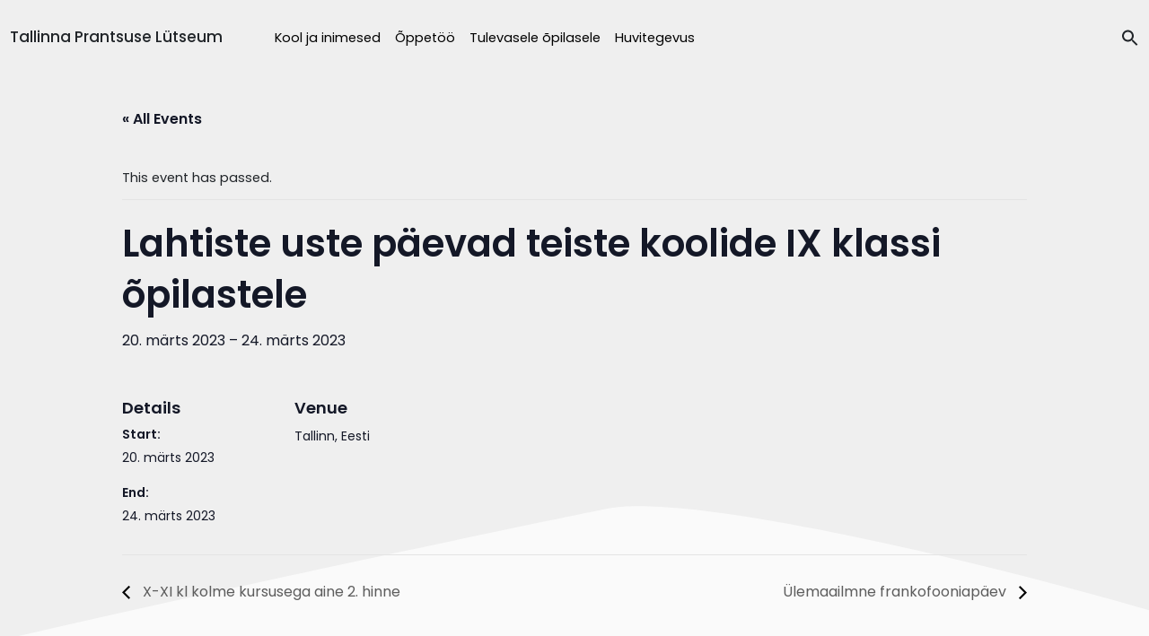

--- FILE ---
content_type: text/html; charset=UTF-8
request_url: https://tpl.edu.ee/sundmus/lahtiste-uste-paevad-teiste-koolide-ix-klassi-opilastele/
body_size: 14139
content:
<!DOCTYPE html>
<html lang="en">
<head>
    <meta charset="UTF-8">
    <meta http-equiv="X-UA-Compatible" content="IE=edge">
    <meta name="viewport" content="width=device-width, initial-scale=1.0">
    
    <link href="https://fonts.googleapis.com/css2?family=Poppins:wght@300;400;500;600&display=swap" rel="stylesheet">
    <link href="https://cdn.jsdelivr.net/npm/bootstrap@5.0.0-beta1/dist/css/bootstrap.min.css" rel="stylesheet" integrity="sha384-giJF6kkoqNQ00vy+HMDP7azOuL0xtbfIcaT9wjKHr8RbDVddVHyTfAAsrekwKmP1" crossorigin="anonymous">
    <link rel="stylesheet" href="https://www.tpl.edu.ee/wp-content/themes/lytseum/style.css?t=1769352273">
    <link rel="icon" 
          type="image/png" 
          href="https://www.tpl.edu.ee/wp-content/themes/lytseum/favicon.png">
    
    <script type="text/javascript">
        if (window.document.documentMode) {
            window.location = "https://tpl.edu.ee/internet-explorer"
        }
    </script>

    <!-- Global site tag (gtag.js) - Google Analytics -->
    <script async src="https://www.googletagmanager.com/gtag/js?id=UA-53995485-2"></script>
    <script>
        window.dataLayer = window.dataLayer || [];
        function gtag(){dataLayer.push(arguments);}
        gtag('js', new Date());

        gtag('config', 'UA-53995485-2');
    </script>


    <script src="https://kit.fontawesome.com/7bc3e8278f.js" crossorigin="anonymous"></script>
    <script src="https://www.tpl.edu.ee/wp-content/themes/lytseum/assets/js/rellax.min.js"></script>
    <script src="https://cdnjs.cloudflare.com/ajax/libs/parallax/3.1.0/parallax.min.js"></script>
    <script src="https://code.jquery.com/jquery-3.5.1.min.js" integrity="sha256-9/aliU8dGd2tb6OSsuzixeV4y/faTqgFtohetphbbj0=" crossorigin="anonymous"></script>
    <script src="https://www.tpl.edu.ee/wp-content/themes/lytseum/assets/js/isotope.pkgd.min.js"></script>
    <script src="https://www.tpl.edu.ee/wp-content/themes/lytseum/assets/js/moment.min.js"></script>
    <script src="https://www.tpl.edu.ee/wp-content/themes/lytseum/assets/js/daterangepicker.min.js"></script>
    <script src="https://www.tpl.edu.ee/wp-content/themes/lytseum/assets/js/simplebar.min.js"></script>
    <link rel='stylesheet' id='tec-variables-full-css' href='https://www.tpl.edu.ee/wp-content/plugins/the-events-calendar/common/src/resources/css/variables-full.min.css?ver=4.14.15' type='text/css' media='all' />
<link rel='stylesheet' id='tec-variables-skeleton-css' href='https://www.tpl.edu.ee/wp-content/plugins/the-events-calendar/common/src/resources/css/variables-skeleton.min.css?ver=4.14.15' type='text/css' media='all' />
<link rel='stylesheet' id='tribe-common-skeleton-style-css' href='https://www.tpl.edu.ee/wp-content/plugins/the-events-calendar/common/src/resources/css/common-skeleton.min.css?ver=4.14.15' type='text/css' media='all' />
<link rel='stylesheet' id='tribe-common-full-style-css' href='https://www.tpl.edu.ee/wp-content/plugins/the-events-calendar/common/src/resources/css/common-full.min.css?ver=4.14.15' type='text/css' media='all' />
<link rel='stylesheet' id='tribe-events-views-v2-bootstrap-datepicker-styles-css' href='https://www.tpl.edu.ee/wp-content/plugins/the-events-calendar/vendor/bootstrap-datepicker/css/bootstrap-datepicker.standalone.min.css?ver=5.14.0.4' type='text/css' media='all' />
<link rel='stylesheet' id='tribe-tooltipster-css-css' href='https://www.tpl.edu.ee/wp-content/plugins/the-events-calendar/common/vendor/tooltipster/tooltipster.bundle.min.css?ver=4.14.15' type='text/css' media='all' />
<link rel='stylesheet' id='tribe-events-views-v2-skeleton-css' href='https://www.tpl.edu.ee/wp-content/plugins/the-events-calendar/src/resources/css/views-skeleton.min.css?ver=5.14.0.4' type='text/css' media='all' />
<link rel='stylesheet' id='tribe-events-views-v2-full-css' href='https://www.tpl.edu.ee/wp-content/plugins/the-events-calendar/src/resources/css/views-full.min.css?ver=5.14.0.4' type='text/css' media='all' />
<script  src="https://www.tpl.edu.ee/wp-content/cache/minify/818c0.js"></script>


<script type="text/javascript" src="https://www.tpl.edu.ee/wp-content/plugins/the-events-calendar/common/src/resources/js/tribe-common.min.js?ver=4.14.15" id="tribe-common-js"></script>
<script type="text/javascript" src="https://www.tpl.edu.ee/wp-content/plugins/the-events-calendar/src/resources/js/views/accordion.js?ver=5.14.0.4" id="tribe-events-views-v2-accordion-js"></script>
<script type="text/javascript" id="tribe-events-filterbar-views-filter-bar-state-js-js-extra">
/* <![CDATA[ */
var tribe_events_filter_bar_js_config = {"events":{"currency_symbol":"\u20ac","reverse_currency_position":false},"l10n":{"show_filters":"N\u00e4ita filtreid","hide_filters":"Peida filtrid","cost_range_currency_symbol_before":"\u003C%- currency_symbol %\u003E\u003C%- cost_low %\u003E - \u003C%- currency_symbol %\u003E\u003C%- cost_high %\u003E","cost_range_currency_symbol_after":"\u003C%- cost_low %\u003E\u003C%- currency_symbol %\u003E - \u003C%- cost_high %\u003E\u003C%- currency_symbol %\u003E"}};
//# sourceURL=tribe-events-filterbar-views-filter-bar-state-js-js-extra
/* ]]> */
</script>
<script type="text/javascript" src="https://www.tpl.edu.ee/wp-content/plugins/the-events-calendar-filterbar/src/resources/js/views/filter-bar-state.js?ver=5.2.1" id="tribe-events-filterbar-views-filter-bar-state-js-js"></script>
<link rel='stylesheet' id='tribe-events-pro-views-v2-skeleton-css' href='https://www.tpl.edu.ee/wp-content/plugins/events-calendar-pro/src/resources/css/views-skeleton.min.css?ver=5.12.1' type='text/css' media='all' />
<link rel='stylesheet' id='tribe-events-pro-views-v2-full-css' href='https://www.tpl.edu.ee/wp-content/plugins/events-calendar-pro/src/resources/css/views-full.min.css?ver=5.12.1' type='text/css' media='all' />
<meta name='robots' content='noindex, follow' />
<link rel="alternate" hreflang="et" href="https://tpl.edu.ee/sundmus/lahtiste-uste-paevad-teiste-koolide-ix-klassi-opilastele/" />
<link rel="alternate" hreflang="x-default" href="https://tpl.edu.ee/sundmus/lahtiste-uste-paevad-teiste-koolide-ix-klassi-opilastele/" />

	<!-- This site is optimized with the Yoast SEO plugin v18.2 - https://yoast.com/wordpress/plugins/seo/ -->
	<title>Lahtiste uste päevad teiste koolide IX klassi õpilastele | Tallinna Prantsuse Lütseum</title>
	<meta property="og:locale" content="et_EE" />
	<meta property="og:type" content="article" />
	<meta property="og:title" content="Lahtiste uste päevad teiste koolide IX klassi õpilastele | Tallinna Prantsuse Lütseum" />
	<meta property="og:url" content="https://tpl.edu.ee/sundmus/lahtiste-uste-paevad-teiste-koolide-ix-klassi-opilastele/" />
	<meta property="og:site_name" content="Tallinna Prantsuse Lütseum" />
	<meta property="article:publisher" content="https://www.facebook.com/TallinnaPrantsuseLutseum" />
	<meta property="article:modified_time" content="2023-02-19T09:10:11+00:00" />
	<meta property="og:image" content="https://www.tpl.edu.ee/wp-content/uploads/2021/05/social.png" />
	<meta property="og:image:width" content="1400" />
	<meta property="og:image:height" content="735" />
	<meta property="og:image:type" content="image/png" />
	<meta name="twitter:card" content="summary_large_image" />
	<script type="application/ld+json" class="yoast-schema-graph">{"@context":"https://schema.org","@graph":[{"@type":"Organization","@id":"https://www.tpl.edu.ee/#organization","name":"Tallinna Prantsuse Lütseum","url":"https://www.tpl.edu.ee/","sameAs":["https://www.facebook.com/TallinnaPrantsuseLutseum","https://www.youtube.com/channel/UC1je51yT-w7lrVPtjToto1A"],"logo":{"@type":"ImageObject","@id":"https://www.tpl.edu.ee/#logo","inLanguage":"et","url":"https://tpl.edu.ee/wp-content/uploads/2021/05/logo.png","contentUrl":"https://tpl.edu.ee/wp-content/uploads/2021/05/logo.png","width":2383,"height":2178,"caption":"Tallinna Prantsuse Lütseum"},"image":{"@id":"https://www.tpl.edu.ee/#logo"}},{"@type":"WebSite","@id":"https://www.tpl.edu.ee/#website","url":"https://www.tpl.edu.ee/","name":"Tallinna Prantsuse Lütseum","description":"Probi estote per totam vitam","publisher":{"@id":"https://www.tpl.edu.ee/#organization"},"potentialAction":[{"@type":"SearchAction","target":{"@type":"EntryPoint","urlTemplate":"https://www.tpl.edu.ee/?s={search_term_string}"},"query-input":"required name=search_term_string"}],"inLanguage":"et"},{"@type":"WebPage","@id":"https://tpl.edu.ee/sundmus/lahtiste-uste-paevad-teiste-koolide-ix-klassi-opilastele/#webpage","url":"https://tpl.edu.ee/sundmus/lahtiste-uste-paevad-teiste-koolide-ix-klassi-opilastele/","name":"Lahtiste uste päevad teiste koolide IX klassi õpilastele | Tallinna Prantsuse Lütseum","isPartOf":{"@id":"https://www.tpl.edu.ee/#website"},"datePublished":"2022-10-20T10:13:57+00:00","dateModified":"2023-02-19T09:10:11+00:00","breadcrumb":{"@id":"https://tpl.edu.ee/sundmus/lahtiste-uste-paevad-teiste-koolide-ix-klassi-opilastele/#breadcrumb"},"inLanguage":"et","potentialAction":[{"@type":"ReadAction","target":["https://tpl.edu.ee/sundmus/lahtiste-uste-paevad-teiste-koolide-ix-klassi-opilastele/"]}]},{"@type":"BreadcrumbList","@id":"https://tpl.edu.ee/sundmus/lahtiste-uste-paevad-teiste-koolide-ix-klassi-opilastele/#breadcrumb","itemListElement":[{"@type":"ListItem","position":1,"name":"Home","item":"https://www.tpl.edu.ee/"},{"@type":"ListItem","position":2,"name":"Sündmused","item":"https://www.tpl.edu.ee/kalender/"},{"@type":"ListItem","position":3,"name":"Lahtiste uste päevad teiste koolide IX klassi õpilastele"}]},{"@type":"Event","name":"Lahtiste uste päevad teiste koolide IX klassi õpilastele","description":"","url":"https://tpl.edu.ee/sundmus/lahtiste-uste-paevad-teiste-koolide-ix-klassi-opilastele/","eventAttendanceMode":"https://schema.org/OfflineEventAttendanceMode","startDate":"2023-03-20T00:00:00+02:00","endDate":"2023-03-24T23:59:59+02:00","location":{"@type":"Place","name":"","description":"","url":"https://tpl.edu.ee/asukoht/3019/","address":{"@type":"PostalAddress","addressLocality":"Tallinn","addressCountry":"Eesti"},"telephone":"","sameAs":""},"@id":"https://tpl.edu.ee/sundmus/lahtiste-uste-paevad-teiste-koolide-ix-klassi-opilastele/#event","mainEntityOfPage":{"@id":"https://tpl.edu.ee/sundmus/lahtiste-uste-paevad-teiste-koolide-ix-klassi-opilastele/#webpage"}}]}</script>
	<!-- / Yoast SEO plugin. -->


<link rel='dns-prefetch' href='//www.tpl.edu.ee' />
<link rel="alternate" title="oEmbed (JSON)" type="application/json+oembed" href="https://tpl.edu.ee/wp-json/oembed/1.0/embed?url=https%3A%2F%2Ftpl.edu.ee%2Fsundmus%2Flahtiste-uste-paevad-teiste-koolide-ix-klassi-opilastele%2F" />
<link rel="alternate" title="oEmbed (XML)" type="text/xml+oembed" href="https://tpl.edu.ee/wp-json/oembed/1.0/embed?url=https%3A%2F%2Ftpl.edu.ee%2Fsundmus%2Flahtiste-uste-paevad-teiste-koolide-ix-klassi-opilastele%2F&#038;format=xml" />
<style id='wp-img-auto-sizes-contain-inline-css' type='text/css'>
img:is([sizes=auto i],[sizes^="auto," i]){contain-intrinsic-size:3000px 1500px}
/*# sourceURL=wp-img-auto-sizes-contain-inline-css */
</style>
<link rel='stylesheet' id='tribe-events-full-pro-calendar-style-css' href='https://www.tpl.edu.ee/wp-content/plugins/events-calendar-pro/src/resources/css/tribe-events-pro-full.min.css?ver=5.12.1' type='text/css' media='all' />
<link rel='stylesheet' id='tribe-select2-css-css' href='https://www.tpl.edu.ee/wp-content/plugins/the-events-calendar/common/vendor/tribe-selectWoo/dist/css/selectWoo.min.css?ver=4.14.15' type='text/css' media='all' />
<link rel='stylesheet' id='tribe-events-custom-jquery-styles-css' href='https://www.tpl.edu.ee/wp-content/plugins/the-events-calendar/vendor/jquery/smoothness/jquery-ui-1.8.23.custom.css?ver=5.14.0.4' type='text/css' media='all' />
<link rel='stylesheet' id='tribe-events-filterbar-views-v2-1-filter-bar-skeleton-css' href='https://www.tpl.edu.ee/wp-content/plugins/the-events-calendar-filterbar/src/resources/css/views-filter-bar-skeleton.min.css?ver=5.2.1' type='text/css' media='all' />
<link rel='stylesheet' id='tribe-events-filterbar-views-v2-1-filter-bar-full-css' href='https://www.tpl.edu.ee/wp-content/plugins/the-events-calendar-filterbar/src/resources/css/views-filter-bar-full.min.css?ver=5.2.1' type='text/css' media='all' />
<link rel='stylesheet' id='tribe-dependency-style-css' href='https://www.tpl.edu.ee/wp-content/plugins/the-events-calendar/common/src/resources/css/dependency.min.css?ver=4.14.15' type='text/css' media='all' />
<link rel='stylesheet' id='tribe-bumpdown-css-css' href='https://www.tpl.edu.ee/wp-content/plugins/the-events-calendar/common/src/resources/css/bumpdown.min.css?ver=4.14.15' type='text/css' media='all' />
<link rel='stylesheet' id='tribe-buttonset-style-css' href='https://www.tpl.edu.ee/wp-content/plugins/the-events-calendar/common/src/resources/css/buttonset.min.css?ver=4.14.15' type='text/css' media='all' />
<link rel='stylesheet' id='tribe-common-admin-css' href='https://www.tpl.edu.ee/wp-content/plugins/the-events-calendar/common/src/resources/css/tribe-common-admin.min.css?ver=4.14.15' type='text/css' media='all' />
<link rel="stylesheet" href="https://www.tpl.edu.ee/wp-content/cache/minify/300ec.css" media="all" />

<link rel='stylesheet' id='tribe-filterbar-mobile-styles-css' href='https://www.tpl.edu.ee/wp-content/plugins/the-events-calendar-filterbar/src/resources/css/filter-view-mobile.min.css?ver=5.2.1' type='text/css' media='only screen and (max-width: 768px)' />
<link rel='stylesheet' id='tribe-filterbar-styles-css' href='https://www.tpl.edu.ee/wp-content/plugins/the-events-calendar-filterbar/src/resources/css/filter-view.min.css?ver=5.2.1' type='text/css' media='all' />
<link rel='stylesheet' id='tribe-events-calendar-pro-style-css' href='https://www.tpl.edu.ee/wp-content/plugins/events-calendar-pro/src/resources/css/tribe-events-pro-theme.min.css?ver=5.12.1' type='text/css' media='all' />
<link rel='stylesheet' id='tribe-events-calendar-pro-mobile-style-css' href='https://www.tpl.edu.ee/wp-content/plugins/events-calendar-pro/src/resources/css/tribe-events-pro-theme-mobile.min.css?ver=5.12.1' type='text/css' media='only screen and (max-width: 768px)' />
<link rel='stylesheet' id='tribe-events-calendar-full-pro-mobile-style-css' href='https://www.tpl.edu.ee/wp-content/plugins/events-calendar-pro/src/resources/css/tribe-events-pro-full-mobile.min.css?ver=5.12.1' type='text/css' media='only screen and (max-width: 768px)' />
<link rel='stylesheet' id='tribe-events-pro-mini-calendar-block-styles-css' href='https://www.tpl.edu.ee/wp-content/plugins/events-calendar-pro/src/resources/css/tribe-events-pro-mini-calendar-block.min.css?ver=5.12.1' type='text/css' media='all' />
<link rel='stylesheet' id='tribe-events-v2-single-skeleton-css' href='https://www.tpl.edu.ee/wp-content/plugins/the-events-calendar/src/resources/css/tribe-events-single-skeleton.min.css?ver=5.14.0.4' type='text/css' media='all' />
<link rel='stylesheet' id='tribe-events-v2-single-skeleton-full-css' href='https://www.tpl.edu.ee/wp-content/plugins/the-events-calendar/src/resources/css/tribe-events-single-full.min.css?ver=5.14.0.4' type='text/css' media='all' />
<style id='wp-emoji-styles-inline-css' type='text/css'>

	img.wp-smiley, img.emoji {
		display: inline !important;
		border: none !important;
		box-shadow: none !important;
		height: 1em !important;
		width: 1em !important;
		margin: 0 0.07em !important;
		vertical-align: -0.1em !important;
		background: none !important;
		padding: 0 !important;
	}
/*# sourceURL=wp-emoji-styles-inline-css */
</style>
<link rel="stylesheet" href="https://www.tpl.edu.ee/wp-content/cache/minify/a5ff7.css" media="all" />

<style id='global-styles-inline-css' type='text/css'>
:root{--wp--preset--aspect-ratio--square: 1;--wp--preset--aspect-ratio--4-3: 4/3;--wp--preset--aspect-ratio--3-4: 3/4;--wp--preset--aspect-ratio--3-2: 3/2;--wp--preset--aspect-ratio--2-3: 2/3;--wp--preset--aspect-ratio--16-9: 16/9;--wp--preset--aspect-ratio--9-16: 9/16;--wp--preset--color--black: #000000;--wp--preset--color--cyan-bluish-gray: #abb8c3;--wp--preset--color--white: #ffffff;--wp--preset--color--pale-pink: #f78da7;--wp--preset--color--vivid-red: #cf2e2e;--wp--preset--color--luminous-vivid-orange: #ff6900;--wp--preset--color--luminous-vivid-amber: #fcb900;--wp--preset--color--light-green-cyan: #7bdcb5;--wp--preset--color--vivid-green-cyan: #00d084;--wp--preset--color--pale-cyan-blue: #8ed1fc;--wp--preset--color--vivid-cyan-blue: #0693e3;--wp--preset--color--vivid-purple: #9b51e0;--wp--preset--gradient--vivid-cyan-blue-to-vivid-purple: linear-gradient(135deg,rgb(6,147,227) 0%,rgb(155,81,224) 100%);--wp--preset--gradient--light-green-cyan-to-vivid-green-cyan: linear-gradient(135deg,rgb(122,220,180) 0%,rgb(0,208,130) 100%);--wp--preset--gradient--luminous-vivid-amber-to-luminous-vivid-orange: linear-gradient(135deg,rgb(252,185,0) 0%,rgb(255,105,0) 100%);--wp--preset--gradient--luminous-vivid-orange-to-vivid-red: linear-gradient(135deg,rgb(255,105,0) 0%,rgb(207,46,46) 100%);--wp--preset--gradient--very-light-gray-to-cyan-bluish-gray: linear-gradient(135deg,rgb(238,238,238) 0%,rgb(169,184,195) 100%);--wp--preset--gradient--cool-to-warm-spectrum: linear-gradient(135deg,rgb(74,234,220) 0%,rgb(151,120,209) 20%,rgb(207,42,186) 40%,rgb(238,44,130) 60%,rgb(251,105,98) 80%,rgb(254,248,76) 100%);--wp--preset--gradient--blush-light-purple: linear-gradient(135deg,rgb(255,206,236) 0%,rgb(152,150,240) 100%);--wp--preset--gradient--blush-bordeaux: linear-gradient(135deg,rgb(254,205,165) 0%,rgb(254,45,45) 50%,rgb(107,0,62) 100%);--wp--preset--gradient--luminous-dusk: linear-gradient(135deg,rgb(255,203,112) 0%,rgb(199,81,192) 50%,rgb(65,88,208) 100%);--wp--preset--gradient--pale-ocean: linear-gradient(135deg,rgb(255,245,203) 0%,rgb(182,227,212) 50%,rgb(51,167,181) 100%);--wp--preset--gradient--electric-grass: linear-gradient(135deg,rgb(202,248,128) 0%,rgb(113,206,126) 100%);--wp--preset--gradient--midnight: linear-gradient(135deg,rgb(2,3,129) 0%,rgb(40,116,252) 100%);--wp--preset--font-size--small: 13px;--wp--preset--font-size--medium: 20px;--wp--preset--font-size--large: 36px;--wp--preset--font-size--x-large: 42px;--wp--preset--spacing--20: 0.44rem;--wp--preset--spacing--30: 0.67rem;--wp--preset--spacing--40: 1rem;--wp--preset--spacing--50: 1.5rem;--wp--preset--spacing--60: 2.25rem;--wp--preset--spacing--70: 3.38rem;--wp--preset--spacing--80: 5.06rem;--wp--preset--shadow--natural: 6px 6px 9px rgba(0, 0, 0, 0.2);--wp--preset--shadow--deep: 12px 12px 50px rgba(0, 0, 0, 0.4);--wp--preset--shadow--sharp: 6px 6px 0px rgba(0, 0, 0, 0.2);--wp--preset--shadow--outlined: 6px 6px 0px -3px rgb(255, 255, 255), 6px 6px rgb(0, 0, 0);--wp--preset--shadow--crisp: 6px 6px 0px rgb(0, 0, 0);}:where(.is-layout-flex){gap: 0.5em;}:where(.is-layout-grid){gap: 0.5em;}body .is-layout-flex{display: flex;}.is-layout-flex{flex-wrap: wrap;align-items: center;}.is-layout-flex > :is(*, div){margin: 0;}body .is-layout-grid{display: grid;}.is-layout-grid > :is(*, div){margin: 0;}:where(.wp-block-columns.is-layout-flex){gap: 2em;}:where(.wp-block-columns.is-layout-grid){gap: 2em;}:where(.wp-block-post-template.is-layout-flex){gap: 1.25em;}:where(.wp-block-post-template.is-layout-grid){gap: 1.25em;}.has-black-color{color: var(--wp--preset--color--black) !important;}.has-cyan-bluish-gray-color{color: var(--wp--preset--color--cyan-bluish-gray) !important;}.has-white-color{color: var(--wp--preset--color--white) !important;}.has-pale-pink-color{color: var(--wp--preset--color--pale-pink) !important;}.has-vivid-red-color{color: var(--wp--preset--color--vivid-red) !important;}.has-luminous-vivid-orange-color{color: var(--wp--preset--color--luminous-vivid-orange) !important;}.has-luminous-vivid-amber-color{color: var(--wp--preset--color--luminous-vivid-amber) !important;}.has-light-green-cyan-color{color: var(--wp--preset--color--light-green-cyan) !important;}.has-vivid-green-cyan-color{color: var(--wp--preset--color--vivid-green-cyan) !important;}.has-pale-cyan-blue-color{color: var(--wp--preset--color--pale-cyan-blue) !important;}.has-vivid-cyan-blue-color{color: var(--wp--preset--color--vivid-cyan-blue) !important;}.has-vivid-purple-color{color: var(--wp--preset--color--vivid-purple) !important;}.has-black-background-color{background-color: var(--wp--preset--color--black) !important;}.has-cyan-bluish-gray-background-color{background-color: var(--wp--preset--color--cyan-bluish-gray) !important;}.has-white-background-color{background-color: var(--wp--preset--color--white) !important;}.has-pale-pink-background-color{background-color: var(--wp--preset--color--pale-pink) !important;}.has-vivid-red-background-color{background-color: var(--wp--preset--color--vivid-red) !important;}.has-luminous-vivid-orange-background-color{background-color: var(--wp--preset--color--luminous-vivid-orange) !important;}.has-luminous-vivid-amber-background-color{background-color: var(--wp--preset--color--luminous-vivid-amber) !important;}.has-light-green-cyan-background-color{background-color: var(--wp--preset--color--light-green-cyan) !important;}.has-vivid-green-cyan-background-color{background-color: var(--wp--preset--color--vivid-green-cyan) !important;}.has-pale-cyan-blue-background-color{background-color: var(--wp--preset--color--pale-cyan-blue) !important;}.has-vivid-cyan-blue-background-color{background-color: var(--wp--preset--color--vivid-cyan-blue) !important;}.has-vivid-purple-background-color{background-color: var(--wp--preset--color--vivid-purple) !important;}.has-black-border-color{border-color: var(--wp--preset--color--black) !important;}.has-cyan-bluish-gray-border-color{border-color: var(--wp--preset--color--cyan-bluish-gray) !important;}.has-white-border-color{border-color: var(--wp--preset--color--white) !important;}.has-pale-pink-border-color{border-color: var(--wp--preset--color--pale-pink) !important;}.has-vivid-red-border-color{border-color: var(--wp--preset--color--vivid-red) !important;}.has-luminous-vivid-orange-border-color{border-color: var(--wp--preset--color--luminous-vivid-orange) !important;}.has-luminous-vivid-amber-border-color{border-color: var(--wp--preset--color--luminous-vivid-amber) !important;}.has-light-green-cyan-border-color{border-color: var(--wp--preset--color--light-green-cyan) !important;}.has-vivid-green-cyan-border-color{border-color: var(--wp--preset--color--vivid-green-cyan) !important;}.has-pale-cyan-blue-border-color{border-color: var(--wp--preset--color--pale-cyan-blue) !important;}.has-vivid-cyan-blue-border-color{border-color: var(--wp--preset--color--vivid-cyan-blue) !important;}.has-vivid-purple-border-color{border-color: var(--wp--preset--color--vivid-purple) !important;}.has-vivid-cyan-blue-to-vivid-purple-gradient-background{background: var(--wp--preset--gradient--vivid-cyan-blue-to-vivid-purple) !important;}.has-light-green-cyan-to-vivid-green-cyan-gradient-background{background: var(--wp--preset--gradient--light-green-cyan-to-vivid-green-cyan) !important;}.has-luminous-vivid-amber-to-luminous-vivid-orange-gradient-background{background: var(--wp--preset--gradient--luminous-vivid-amber-to-luminous-vivid-orange) !important;}.has-luminous-vivid-orange-to-vivid-red-gradient-background{background: var(--wp--preset--gradient--luminous-vivid-orange-to-vivid-red) !important;}.has-very-light-gray-to-cyan-bluish-gray-gradient-background{background: var(--wp--preset--gradient--very-light-gray-to-cyan-bluish-gray) !important;}.has-cool-to-warm-spectrum-gradient-background{background: var(--wp--preset--gradient--cool-to-warm-spectrum) !important;}.has-blush-light-purple-gradient-background{background: var(--wp--preset--gradient--blush-light-purple) !important;}.has-blush-bordeaux-gradient-background{background: var(--wp--preset--gradient--blush-bordeaux) !important;}.has-luminous-dusk-gradient-background{background: var(--wp--preset--gradient--luminous-dusk) !important;}.has-pale-ocean-gradient-background{background: var(--wp--preset--gradient--pale-ocean) !important;}.has-electric-grass-gradient-background{background: var(--wp--preset--gradient--electric-grass) !important;}.has-midnight-gradient-background{background: var(--wp--preset--gradient--midnight) !important;}.has-small-font-size{font-size: var(--wp--preset--font-size--small) !important;}.has-medium-font-size{font-size: var(--wp--preset--font-size--medium) !important;}.has-large-font-size{font-size: var(--wp--preset--font-size--large) !important;}.has-x-large-font-size{font-size: var(--wp--preset--font-size--x-large) !important;}
/*# sourceURL=global-styles-inline-css */
</style>

<style id='classic-theme-styles-inline-css' type='text/css'>
/*! This file is auto-generated */
.wp-block-button__link{color:#fff;background-color:#32373c;border-radius:9999px;box-shadow:none;text-decoration:none;padding:calc(.667em + 2px) calc(1.333em + 2px);font-size:1.125em}.wp-block-file__button{background:#32373c;color:#fff;text-decoration:none}
/*# sourceURL=/wp-includes/css/classic-themes.min.css */
</style>
<link rel='stylesheet' id='gutenberg_css-css' href='https://www.tpl.edu.ee/wp-content/plugins/tpl/assets/css/gutenberg.css?ver=6.9' type='text/css' media='all' />
<link rel='stylesheet' id='pb-accordion-blocks-style-css' href='https://www.tpl.edu.ee/wp-content/plugins/accordion-blocks/build/index.css?ver=1769352272' type='text/css' media='all' />
<link rel='stylesheet' id='contact-form-7-css' href='https://www.tpl.edu.ee/wp-content/plugins/contact-form-7/includes/css/styles.css?ver=5.5.6' type='text/css' media='all' />
<link rel='stylesheet' id='form-style-css' href='https://www.tpl.edu.ee/wp-content/themes/lytseum/assets/css/form.css?t=1769352273&#038;ver=6.9' type='text/css' media='all' />
<script type="text/javascript" src="https://www.tpl.edu.ee/wp-content/plugins/the-events-calendar/src/resources/js/views/breakpoints.js?ver=5.14.0.4" id="tribe-events-views-v2-breakpoints-js"></script>
<script type="text/javascript" src="https://www.tpl.edu.ee/wp-content/plugins/the-events-calendar/vendor/bootstrap-datepicker/js/bootstrap-datepicker.min.js?ver=5.14.0.4" id="tribe-events-bootstrap-datepicker-js"></script>
<script type="text/javascript" src="https://www.tpl.edu.ee/wp-content/plugins/the-events-calendar/vendor/jquery-resize/jquery.ba-resize.min.js?ver=5.14.0.4" id="tribe-events-jquery-resize-js"></script>
<script type="text/javascript" src="https://www.tpl.edu.ee/wp-content/plugins/the-events-calendar/vendor/jquery-placeholder/jquery.placeholder.min.js?ver=5.14.0.4" id="jquery-placeholder-js"></script>
<script type="text/javascript" src="https://www.tpl.edu.ee/wp-content/plugins/the-events-calendar/common/vendor/momentjs/moment.min.js?ver=4.14.15" id="tribe-moment-js"></script>
<script type="text/javascript" src="https://www.tpl.edu.ee/wp-content/plugins/the-events-calendar/common/vendor/momentjs/locale.min.js?ver=4.14.15" id="tribe-moment-locales-js"></script>
<script type="text/javascript" id="tribe-events-calendar-script-js-extra">
/* <![CDATA[ */
var tribe_js_config = {"permalink_settings":"/%postname%/","events_post_type":"tribe_events","events_base":"https://tpl.edu.ee/kalender/","update_urls":{"shortcode":{"list":true,"month":true,"day":true}},"debug":""};
//# sourceURL=tribe-events-calendar-script-js-extra
/* ]]> */
</script>
<script type="text/javascript" src="https://www.tpl.edu.ee/wp-content/plugins/the-events-calendar/src/resources/js/tribe-events.min.js?ver=5.14.0.4" id="tribe-events-calendar-script-js"></script>
<script type="text/javascript" id="tribe-events-pro-js-extra">
/* <![CDATA[ */
var TribeEventsPro = {"geocenter":{"max_lat":59.43108500000000304908098769374191761016845703125,"max_lng":24.7415629999999993060555425472557544708251953125,"min_lat":59.43108500000000304908098769374191761016845703125,"min_lng":24.7415629999999993060555425472557544708251953125},"map_tooltip_event":"Event: ","map_tooltip_address":"Address: "};
//# sourceURL=tribe-events-pro-js-extra
/* ]]> */
</script>
<script type="text/javascript" src="https://www.tpl.edu.ee/wp-content/plugins/events-calendar-pro/src/resources/js/tribe-events-pro.min.js?ver=5.12.1" id="tribe-events-pro-js"></script>
<link rel="https://api.w.org/" href="https://tpl.edu.ee/wp-json/" /><link rel="alternate" title="JSON" type="application/json" href="https://tpl.edu.ee/wp-json/wp/v2/tribe_events/19320" /><link rel="EditURI" type="application/rsd+xml" title="RSD" href="https://tpl.edu.ee/xmlrpc.php?rsd" />
<link rel='shortlink' href='https://tpl.edu.ee/?p=19320' />
<meta name="cdp-version" content="1.3.0" /><meta name="generator" content="WPML ver:4.5.12 stt:1,15;" />
<meta name="tec-api-version" content="v1"><meta name="tec-api-origin" content="https://tpl.edu.ee"><link rel="alternate" href="https://tpl.edu.ee/wp-json/tribe/events/v1/events/19320" />			<script id='ivory-search-js-extras'>
			var IvoryAjaxVars = {"ajaxurl":"https:\/\/tpl.edu.ee\/wp-admin\/admin-ajax.php","ajax_nonce":"9796daaeb2"};
							var IvorySearchVars = {"is_analytics_enabled":"1"};
							</script>
			</head>
<body class="wp-singular tribe_events-template-default single single-tribe_events postid-19320 wp-theme-lytseum tribe-events-page-template tribe-no-js tribe-filter-live lytseum">

<div id="main"><header id="main-header" class="">
    <div class="desktop-header container-xl d-none d-lg-flex">
        <div class="header-items">
            <div class="logo">
                <h4>
                    <a href="https://tpl.edu.ee">Tallinna Prantsuse Lütseum</a>
                </h4>
            </div>
            <div class="main-menu">
                <div class="menu-main-menu-container"><ul id="main-menu" class="menu"><li id="menu-item-22" class="menu-item menu-item-type-post_type menu-item-object-page menu-item-has-children menu-item-22"><a href="https://tpl.edu.ee/kool-ja-inimesed/">Kool ja inimesed</a>
<div class="sub-menu-wrapper"><ul class="sub-menu">
	<li id="menu-item-111" class="menu-item menu-item-type-post_type menu-item-object-page menu-item-111"><a href="https://tpl.edu.ee/kool-ja-inimesed/uudised-ja-blogi/">Uudised ja blogi</a></li>
	<li id="menu-item-23" class="menu-item menu-item-type-post_type menu-item-object-page menu-item-23"><a href="https://tpl.edu.ee/kool-ja-inimesed/meie-inimesed/">Meie inimesed</a></li>
	<li id="menu-item-851" class="menu-item menu-item-type-post_type menu-item-object-page menu-item-851"><a href="https://tpl.edu.ee/kool-ja-inimesed/kooli-lugu/">Kooli lugu</a></li>
	<li id="menu-item-309" class="menu-item menu-item-type-post_type menu-item-object-page menu-item-309"><a href="https://tpl.edu.ee/kool-ja-inimesed/sumboolika-ja-traditsioonid/">Traditsioonid</a></li>
	<li id="menu-item-186" class="menu-item menu-item-type-post_type menu-item-object-page menu-item-186"><a href="https://tpl.edu.ee/kool-ja-inimesed/eluolu/">Eluolu</a></li>
	<li id="menu-item-51" class="menu-item menu-item-type-post_type menu-item-object-page menu-item-51"><a href="https://tpl.edu.ee/kool-ja-inimesed/dokumendid/">Dokumendid</a></li>
	<li id="menu-item-52" class="menu-item menu-item-type-post_type menu-item-object-page menu-item-52"><a href="https://tpl.edu.ee/kool-ja-inimesed/kontakt/">Kontakt</a></li>

</ul> </div>
</li>
<li id="menu-item-48" class="menu-item menu-item-type-post_type menu-item-object-page menu-item-has-children menu-item-48"><a href="https://tpl.edu.ee/oppetoo/">Õppetöö</a>
<div class="sub-menu-wrapper"><ul class="sub-menu">
	<li id="menu-item-1514" class="menu-item menu-item-type-post_type menu-item-object-page menu-item-1514"><a href="https://tpl.edu.ee/oppetoo/paevakavad/">Päevakavad</a></li>
	<li id="menu-item-280" class="menu-item menu-item-type-custom menu-item-object-custom menu-item-280"><a href="https://tpl.edu.ee/kalender">Kalender</a></li>
	<li id="menu-item-49" class="menu-item menu-item-type-post_type menu-item-object-page menu-item-49"><a href="https://tpl.edu.ee/oppetoo/kodulugemine/">Kodulugemine</a></li>
	<li id="menu-item-119" class="menu-item menu-item-type-post_type menu-item-object-page menu-item-119"><a href="https://tpl.edu.ee/oppetoo/opivara/">Õpivara</a></li>
	<li id="menu-item-153" class="menu-item menu-item-type-post_type menu-item-object-page menu-item-153"><a href="https://tpl.edu.ee/oppetoo/ulekoolilised-testid/">Testid</a></li>
	<li id="menu-item-2589" class="menu-item menu-item-type-post_type menu-item-object-page menu-item-2589"><a href="https://tpl.edu.ee/oppetoo/konsultatsioonid/">Konsultatsioonid</a></li>

</ul> </div>
</li>
<li id="menu-item-53" class="menu-item menu-item-type-post_type menu-item-object-page menu-item-has-children menu-item-53"><a href="https://tpl.edu.ee/tulevasele-opilasele/">Tulevasele õpilasele</a>
<div class="sub-menu-wrapper"><ul class="sub-menu">
	<li id="menu-item-291" class="menu-item menu-item-type-post_type menu-item-object-page menu-item-291"><a href="https://tpl.edu.ee/tulevasele-opilasele/sisseastumine-i-klassi/">I klass</a></li>
	<li id="menu-item-54" class="menu-item menu-item-type-post_type menu-item-object-page menu-item-54"><a href="https://tpl.edu.ee/tulevasele-opilasele/sisseastumine-x-klassi/">X klass</a></li>
	<li id="menu-item-555" class="menu-item menu-item-type-post_type menu-item-object-page menu-item-555"><a href="https://tpl.edu.ee/tulevasele-opilasele/sisseastumine-eelkooli/">Eelkool</a></li>
	<li id="menu-item-290" class="menu-item menu-item-type-post_type menu-item-object-page menu-item-290"><a href="https://tpl.edu.ee/tulevasele-opilasele/sisseastumine-uleminekuklassi/">Vaheklassid</a></li>

</ul> </div>
</li>
<li id="menu-item-57" class="menu-item menu-item-type-post_type menu-item-object-page menu-item-has-children menu-item-57"><a href="https://tpl.edu.ee/huvitegevus/">Huvitegevus</a>
<div class="sub-menu-wrapper"><ul class="sub-menu">
	<li id="menu-item-1127" class="menu-item menu-item-type-post_type menu-item-object-page menu-item-1127"><a href="https://tpl.edu.ee/huvitegevus/laulmine/">Laul ja tants</a></li>
	<li id="menu-item-1138" class="menu-item menu-item-type-post_type menu-item-object-page menu-item-1138"><a href="https://tpl.edu.ee/huvitegevus/sport/">Sport</a></li>
	<li id="menu-item-1147" class="menu-item menu-item-type-post_type menu-item-object-page menu-item-1147"><a href="https://tpl.edu.ee/huvitegevus/mottesport/">Mõttesport</a></li>
	<li id="menu-item-1152" class="menu-item menu-item-type-post_type menu-item-object-page menu-item-1152"><a href="https://tpl.edu.ee/huvitegevus/tehnika/">Tehnika ja teadus</a></li>
	<li id="menu-item-1161" class="menu-item menu-item-type-post_type menu-item-object-page menu-item-1161"><a href="https://tpl.edu.ee/huvitegevus/kunst/">Kunst</a></li>
	<li id="menu-item-18768" class="menu-item menu-item-type-post_type menu-item-object-page menu-item-18768"><a href="https://tpl.edu.ee/huvitegevus/voorkeeled/">Võõrkeeled</a></li>

</ul> </div>
</li>
</ul></div>            </div>
            <!-- TODO: LINK OTSINGULEHELE -->
            <div class="search-container">
                <div class="search-form-wrapper">
                    <form class="search-form " action="https://tpl.edu.ee/" method="get" role="search">
                        <label for="search-input">
                            <input type="text" id="search-input" name="s" value="" class="search-input" placeholder="Otsing" autocomplete="off">
                        </label>
                        <button type="submit" class="is-search-submit" style="display: none;">
                            <span class="is-screen-reader-text">Search Button</span>
                            <span class="is-search-icon">
                                <svg focusable="false" aria-label="Search" xmlns="http://www.w3.org/2000/svg" viewBox="0 0 24 24" width="24px"><path d="M15.5 14h-.79l-.28-.27C15.41 12.59 16 11.11 16 9.5 16 5.91 13.09 3 9.5 3S3 5.91 3 9.5 5.91 16 9.5 16c1.61 0 3.09-.59 4.23-1.57l.27.28v.79l5 4.99L20.49 19l-4.99-5zm-6 0C7.01 14 5 11.99 5 9.5S7.01 5 9.5 5 14 7.01 14 9.5 11.99 14 9.5 14z"></path></svg>
                            </span>
                        </button>
                    </form>
                </div>
                <a href="#" class="search-toggle">
                    <div class="search-icons-container">
                        <svg width="20" height="20" class="search-icon" role="img" viewBox="2 9 20 5" focusable="false" aria-label="Search">
                            <path fill="currentColor" class="search-icon-path" d="M15.5 14h-.79l-.28-.27C15.41 12.59 16 11.11 16 9.5 16 5.91 13.09 3 9.5 3S3 5.91 3 9.5 5.91 16 9.5 16c1.61 0 3.09-.59 4.23-1.57l.27.28v.79l5 4.99L20.49 19l-4.99-5zm-6 0C7.01 14 5 11.99 5 9.5S7.01 5 9.5 5 14 7.01 14 9.5 11.99 14 9.5 14z"></path>
                        </svg>
                        <svg width="19" height="20" class="search-close" aria-hidden="true" focusable="false" data-prefix="fal" data-icon="times" class="svg-inline--fa fa-times fa-w-10" role="img" xmlns="http://www.w3.org/2000/svg" viewBox="0 0 320 512">
                            <path fill="currentColor" d="M193.94 256L296.5 153.44l21.15-21.15c3.12-3.12 3.12-8.19 0-11.31l-22.63-22.63c-3.12-3.12-8.19-3.12-11.31 0L160 222.06 36.29 98.34c-3.12-3.12-8.19-3.12-11.31 0L2.34 120.97c-3.12 3.12-3.12 8.19 0 11.31L126.06 256 2.34 379.71c-3.12 3.12-3.12 8.19 0 11.31l22.63 22.63c3.12 3.12 8.19 3.12 11.31 0L160 289.94 262.56 392.5l21.15 21.15c3.12 3.12 8.19 3.12 11.31 0l22.63-22.63c3.12-3.12 3.12-8.19 0-11.31L193.94 256z"></path>
                        </svg>
                    </div>
                </a>
                <!-- <div class="search-close" style="top: 3px;"></div> -->
            </div>
        </div>
    </div>

    <div id="mobile-navbar" class="mobile-header container-xl d-flex d-lg-none">
        <div class="header-items">
            <div class="logo">
                <h4>
                    <a href="https://tpl.edu.ee">Tallinna Prantsuse Lütseum</a>
                </h4>
            </div>

            <div id="navbar-toggler-wrapper">
                <button class="navbar-toggler" type="button" aria-label="Toggle navigation">
                    <!-- <span class="navbar-toggler-icon"></span> -->
                    <div class="hamburger" id="hamburger-1">
                        <span class="line"></span>
                        <span class="line"></span>
                        <span class="line"></span>
                    </div>
                </button>
            </div>

        </div>
    </div>


    <div class="mobile-menu d-flex d-lg-none">
        <div class="mobile-menu-content">
            <div class="spacer-56"></div>
            <div class="menu-main-menu-container"><ul id="mobile-menu" class="menu"><li  class="menu-item menu-item-type-post_type menu-item-object-page menu-item-has-children menu-item-22"><a data-bs-toggle="collapse" href="#subMenu0" aria-controls="subMenu0">Kool ja inimesed</a>
<div id="subMenu0" class="sub-menu-wrapper collapse"><ul class="sub-menu">
	<li  class="menu-item menu-item-type-post_type menu-item-object-page menu-item-111"><a href="https://tpl.edu.ee/kool-ja-inimesed/uudised-ja-blogi/">Uudised ja blogi</a></li>
	<li  class="menu-item menu-item-type-post_type menu-item-object-page menu-item-23"><a href="https://tpl.edu.ee/kool-ja-inimesed/meie-inimesed/">Meie inimesed</a></li>
	<li  class="menu-item menu-item-type-post_type menu-item-object-page menu-item-851"><a href="https://tpl.edu.ee/kool-ja-inimesed/kooli-lugu/">Kooli lugu</a></li>
	<li  class="menu-item menu-item-type-post_type menu-item-object-page menu-item-309"><a href="https://tpl.edu.ee/kool-ja-inimesed/sumboolika-ja-traditsioonid/">Traditsioonid</a></li>
	<li  class="menu-item menu-item-type-post_type menu-item-object-page menu-item-186"><a href="https://tpl.edu.ee/kool-ja-inimesed/eluolu/">Eluolu</a></li>
	<li  class="menu-item menu-item-type-post_type menu-item-object-page menu-item-51"><a href="https://tpl.edu.ee/kool-ja-inimesed/dokumendid/">Dokumendid</a></li>
	<li  class="menu-item menu-item-type-post_type menu-item-object-page menu-item-52"><a href="https://tpl.edu.ee/kool-ja-inimesed/kontakt/">Kontakt</a></li>

</ul> </div>
</li>
<li  class="menu-item menu-item-type-post_type menu-item-object-page menu-item-has-children menu-item-48"><a data-bs-toggle="collapse" href="#subMenu1" aria-controls="subMenu1">Õppetöö</a>
<div id="subMenu1" class="sub-menu-wrapper collapse"><ul class="sub-menu">
	<li  class="menu-item menu-item-type-post_type menu-item-object-page menu-item-1514"><a href="https://tpl.edu.ee/oppetoo/paevakavad/">Päevakavad</a></li>
	<li  class="menu-item menu-item-type-custom menu-item-object-custom menu-item-280"><a href="https://tpl.edu.ee/kalender">Kalender</a></li>
	<li  class="menu-item menu-item-type-post_type menu-item-object-page menu-item-49"><a href="https://tpl.edu.ee/oppetoo/kodulugemine/">Kodulugemine</a></li>
	<li  class="menu-item menu-item-type-post_type menu-item-object-page menu-item-119"><a href="https://tpl.edu.ee/oppetoo/opivara/">Õpivara</a></li>
	<li  class="menu-item menu-item-type-post_type menu-item-object-page menu-item-153"><a href="https://tpl.edu.ee/oppetoo/ulekoolilised-testid/">Testid</a></li>
	<li  class="menu-item menu-item-type-post_type menu-item-object-page menu-item-2589"><a href="https://tpl.edu.ee/oppetoo/konsultatsioonid/">Konsultatsioonid</a></li>

</ul> </div>
</li>
<li  class="menu-item menu-item-type-post_type menu-item-object-page menu-item-has-children menu-item-53"><a data-bs-toggle="collapse" href="#subMenu2" aria-controls="subMenu2">Tulevasele õpilasele</a>
<div id="subMenu2" class="sub-menu-wrapper collapse"><ul class="sub-menu">
	<li  class="menu-item menu-item-type-post_type menu-item-object-page menu-item-291"><a href="https://tpl.edu.ee/tulevasele-opilasele/sisseastumine-i-klassi/">I klass</a></li>
	<li  class="menu-item menu-item-type-post_type menu-item-object-page menu-item-54"><a href="https://tpl.edu.ee/tulevasele-opilasele/sisseastumine-x-klassi/">X klass</a></li>
	<li  class="menu-item menu-item-type-post_type menu-item-object-page menu-item-555"><a href="https://tpl.edu.ee/tulevasele-opilasele/sisseastumine-eelkooli/">Eelkool</a></li>
	<li  class="menu-item menu-item-type-post_type menu-item-object-page menu-item-290"><a href="https://tpl.edu.ee/tulevasele-opilasele/sisseastumine-uleminekuklassi/">Vaheklassid</a></li>

</ul> </div>
</li>
<li  class="menu-item menu-item-type-post_type menu-item-object-page menu-item-has-children menu-item-57"><a data-bs-toggle="collapse" href="#subMenu3" aria-controls="subMenu3">Huvitegevus</a>
<div id="subMenu3" class="sub-menu-wrapper collapse"><ul class="sub-menu">
	<li  class="menu-item menu-item-type-post_type menu-item-object-page menu-item-1127"><a href="https://tpl.edu.ee/huvitegevus/laulmine/">Laul ja tants</a></li>
	<li  class="menu-item menu-item-type-post_type menu-item-object-page menu-item-1138"><a href="https://tpl.edu.ee/huvitegevus/sport/">Sport</a></li>
	<li  class="menu-item menu-item-type-post_type menu-item-object-page menu-item-1147"><a href="https://tpl.edu.ee/huvitegevus/mottesport/">Mõttesport</a></li>
	<li  class="menu-item menu-item-type-post_type menu-item-object-page menu-item-1152"><a href="https://tpl.edu.ee/huvitegevus/tehnika/">Tehnika ja teadus</a></li>
	<li  class="menu-item menu-item-type-post_type menu-item-object-page menu-item-1161"><a href="https://tpl.edu.ee/huvitegevus/kunst/">Kunst</a></li>
	<li  class="menu-item menu-item-type-post_type menu-item-object-page menu-item-18768"><a href="https://tpl.edu.ee/huvitegevus/voorkeeled/">Võõrkeeled</a></li>

</ul> </div>
</li>
</ul></div>            <div class="search-container">
                <div class="search-form-wrapper">
                    <form class="search-form " action="https://tpl.edu.ee/" method="get" role="search">
                        <label for="search-input">
                            <input type="text" id="search-input" name="s" value="" class="search-input" placeholder="Otsing" autocomplete="off">
                        </label>
                        <button type="submit" class="is-search-submit" style="display: none;">
                            <span class="is-screen-reader-text">Search Button</span>
                            <span class="is-search-icon">
                                <svg focusable="false" aria-label="Search" xmlns="http://www.w3.org/2000/svg" viewBox="0 0 24 24" width="24px"><path d="M15.5 14h-.79l-.28-.27C15.41 12.59 16 11.11 16 9.5 16 5.91 13.09 3 9.5 3S3 5.91 3 9.5 5.91 16 9.5 16c1.61 0 3.09-.59 4.23-1.57l.27.28v.79l5 4.99L20.49 19l-4.99-5zm-6 0C7.01 14 5 11.99 5 9.5S7.01 5 9.5 5 14 7.01 14 9.5 11.99 14 9.5 14z"></path></svg>
                            </span>
                        </button>
                    </form>
                </div>
                <a href="#" class="search-toggle">
                    <div class="search-icons-container">
                        <svg width="20" height="20" class="search-icon" role="img" viewBox="2 9 20 5" focusable="false" aria-label="Search">
                            <path fill="currentColor" class="search-icon-path" d="M15.5 14h-.79l-.28-.27C15.41 12.59 16 11.11 16 9.5 16 5.91 13.09 3 9.5 3S3 5.91 3 9.5 5.91 16 9.5 16c1.61 0 3.09-.59 4.23-1.57l.27.28v.79l5 4.99L20.49 19l-4.99-5zm-6 0C7.01 14 5 11.99 5 9.5S7.01 5 9.5 5 14 7.01 14 9.5 11.99 14 9.5 14z"></path>
                        </svg>
                        <svg width="19" height="20" class="search-close" aria-hidden="true" focusable="false" data-prefix="fal" data-icon="times" class="svg-inline--fa fa-times fa-w-10" role="img" xmlns="http://www.w3.org/2000/svg" viewBox="0 0 320 512">
                            <path fill="currentColor" d="M193.94 256L296.5 153.44l21.15-21.15c3.12-3.12 3.12-8.19 0-11.31l-22.63-22.63c-3.12-3.12-8.19-3.12-11.31 0L160 222.06 36.29 98.34c-3.12-3.12-8.19-3.12-11.31 0L2.34 120.97c-3.12 3.12-3.12 8.19 0 11.31L126.06 256 2.34 379.71c-3.12 3.12-3.12 8.19 0 11.31l22.63 22.63c3.12 3.12 8.19 3.12 11.31 0L160 289.94 262.56 392.5l21.15 21.15c3.12 3.12 8.19 3.12 11.31 0l22.63-22.63c3.12-3.12 3.12-8.19 0-11.31L193.94 256z"></path>
                        </svg>
                    </div>
                </a>
                <!-- <div class="search-close" style="top: 3px;"></div> -->
            </div>
        </div>
    </div>
    <div class="spacer-56 d-flex d-lg-none"></div>

   

</header><div class="background">
    <div class="blob medium-blob" data-rellax-speed="4" style="background-image: url('https://www.tpl.edu.ee/wp-content/themes/lytseum/assets/img/bg-vector-2.svg');"></div>
    <div class="spacer-256"></div>
</div>
<link rel="stylesheet" href="https://www.tpl.edu.ee/wp-content/themes/lytseum/assets/css/calendar.css" type="text/css">
<main id="tribe-events-pg-template" class="tribe-events-pg-template"><div class="tribe-events-before-html"></div><span class="tribe-events-ajax-loading"><img class="tribe-events-spinner-medium" src="https://www.tpl.edu.ee/wp-content/plugins/the-events-calendar/src/resources/images/tribe-loading.gif" alt="Loading Events" /></span>
<div id="tribe-events-content" class="tribe-events-single">

	<p class="tribe-events-back">
		<a href="https://tpl.edu.ee/kalender/"> &laquo; All Events</a>
	</p>

	<!-- Notices -->
	<div class="tribe-events-notices"><ul><li>This event has passed.</li></ul></div>
	<h1 class="tribe-events-single-event-title">Lahtiste uste päevad teiste koolide IX klassi õpilastele</h1>
	<div class="tribe-events-schedule tribe-clearfix">
		<h2><span class="tribe-event-date-start">20. märts 2023</span> – <span class="tribe-event-date-end">24. märts 2023</span></h2>			</div>

	<!-- Event header -->
	<div id="tribe-events-header"  data-title="Lahtiste uste päevad teiste koolide IX klassi õpilastele | Tallinna Prantsuse Lütseum" data-viewtitle="Lahtiste uste päevad teiste koolide IX klassi õpilastele" data-redirected-view="" data-default-mobile-view="month" data-default-view="month">
		<!-- Navigation -->
		<nav class="tribe-events-nav-pagination" aria-label="Event Navigation">
			<ul class="tribe-events-sub-nav">
				<li class="tribe-events-nav-previous"><a href="https://tpl.edu.ee/sundmus/x-xi-kl-kolme-kursusega-aine-2-hinne/"><span>&laquo;</span> X-XI kl kolme kursusega aine 2. hinne</a></li>
				<li class="tribe-events-nav-next"><a href="https://tpl.edu.ee/sundmus/ulemaailmne-frankofooniapaev/">Ülemaailmne frankofooniapäev <span>&raquo;</span></a></li>
			</ul>
			<!-- .tribe-events-sub-nav -->
		</nav>
	</div>
	<!-- #tribe-events-header -->

			<div id="post-19320" class="post-19320 tribe_events type-tribe_events status-publish hentry">
			<!-- Event featured image, but exclude link -->
			
			<!-- Event content -->
						<div class="tribe-events-single-event-description tribe-events-content">
							</div>
			<!-- .tribe-events-single-event-description -->
			<div class="tribe-events-cal-links"><a class="tribe-events-button tribe-events-gcal" href="https://www.google.com/calendar/event?action=TEMPLATE&#038;dates=20230320T000000/20230324T235959&#038;text=Lahtiste%20uste%20p%C3%A4evad%20teiste%20koolide%20IX%20klassi%20%C3%B5pilastele&#038;location=Tallinn,%20Eesti&#038;trp=false&#038;ctz=Europe/Tallinn&#038;sprop=website:https://tpl.edu.ee" title="Add to Google Calendar">+ Add to Google Calendar</a><a class="tribe-events-button tribe-events-ical" href="webcal://tpl.edu.ee/sundmus/lahtiste-uste-paevad-teiste-koolide-ix-klassi-opilastele/?ical=1" title="Add to iCalendar">+ Add to iCalendar</a></div><!-- .tribe-events-cal-links -->
			<!-- Event meta -->
						
	<div class="tribe-events-single-section tribe-events-event-meta primary tribe-clearfix">


<div class="tribe-events-meta-group tribe-events-meta-group-details">
	<h2 class="tribe-events-single-section-title"> Details </h2>
	<dl>

		
			<dt class="tribe-events-start-date-label"> Start: </dt>
			<dd>
				<abbr class="tribe-events-abbr tribe-events-start-date published dtstart" title="2023-03-20"> 20. märts 2023 </abbr>
			</dd>

			<dt class="tribe-events-end-date-label"> End: </dt>
			<dd>
				<abbr class="tribe-events-abbr tribe-events-end-date dtend" title="2023-03-24"> 24. märts 2023 </abbr>
			</dd>

		
		
		
		
		
			</dl>
</div>

<div class="tribe-events-meta-group tribe-events-meta-group-venue">
	<h2 class="tribe-events-single-section-title"> Venue </h2>
	<dl>
		
		<dd class="tribe-venue">  </dd>

					<dd class="tribe-venue-location">
				<address class="tribe-events-address">
					<span class="tribe-address">


	<span class="tribe-locality">Tallinn</span><span class="tribe-delimiter">,</span>



	<span class="tribe-country-name">Eesti</span>

</span>

											<a class="tribe-events-gmap" href="https://maps.google.com/maps?f=q&#038;source=s_q&#038;hl=en&#038;geocode=&#038;q=Tallinn+Eesti" title="Click to view a Google Map" target="_blank" rel="noreferrer noopener">+ Google Map</a>									</address>
			</dd>
		
		
		
			</dl>
</div>

	</div>


					</div> <!-- #post-x -->
			
	<!-- Event footer -->
	<div id="tribe-events-footer">
		<!-- Navigation -->
		<nav class="tribe-events-nav-pagination" aria-label="Event Navigation">
			<ul class="tribe-events-sub-nav">
				<li class="tribe-events-nav-previous"><a href="https://tpl.edu.ee/sundmus/x-xi-kl-kolme-kursusega-aine-2-hinne/"><span>&laquo;</span> X-XI kl kolme kursusega aine 2. hinne</a></li>
				<li class="tribe-events-nav-next"><a href="https://tpl.edu.ee/sundmus/ulemaailmne-frankofooniapaev/">Ülemaailmne frankofooniapäev <span>&raquo;</span></a></li>
			</ul>
			<!-- .tribe-events-sub-nav -->
		</nav>
	</div>
	<!-- #tribe-events-footer -->

</div><!-- #tribe-events-content -->
<div class="tribe-events-after-html"></div>
<!--
This calendar is powered by The Events Calendar.
http://evnt.is/18wn
-->
</main><script type="speculationrules">
{"prefetch":[{"source":"document","where":{"and":[{"href_matches":"/*"},{"not":{"href_matches":["/wp-*.php","/wp-admin/*","/wp-content/uploads/*","/wp-content/*","/wp-content/plugins/*","/wp-content/themes/lytseum/*","/*\\?(.+)"]}},{"not":{"selector_matches":"a[rel~=\"nofollow\"]"}},{"not":{"selector_matches":".no-prefetch, .no-prefetch a"}}]},"eagerness":"conservative"}]}
</script>
		<script>
		( function ( body ) {
			'use strict';
			body.className = body.className.replace( /\btribe-no-js\b/, 'tribe-js' );
		} )( document.body );
		</script>
		<script> /* <![CDATA[ */var tribe_l10n_datatables = {"aria":{"sort_ascending":": activate to sort column ascending","sort_descending":": activate to sort column descending"},"length_menu":"Show _MENU_ entries","empty_table":"No data available in table","info":"Showing _START_ to _END_ of _TOTAL_ entries","info_empty":"Showing 0 to 0 of 0 entries","info_filtered":"(filtered from _MAX_ total entries)","zero_records":"No matching records found","search":"Search:","all_selected_text":"All items on this page were selected. ","select_all_link":"Select all pages","clear_selection":"Clear Selection.","pagination":{"all":"All","next":"Next","previous":"Previous"},"select":{"rows":{"0":"","_":": Selected %d rows","1":": Selected 1 row"}},"datepicker":{"dayNames":["P\u00fchap\u00e4ev","Esmasp\u00e4ev","Teisip\u00e4ev","Kolmap\u00e4ev","Neljap\u00e4ev","Reede","Laup\u00e4ev"],"dayNamesShort":["P","E","T","K","N","R","L"],"dayNamesMin":["P","E","T","K","N","R","L"],"monthNames":["jaanuar","veebruar","m\u00e4rts","aprill","mai","juuni","juuli","august","september","oktoober","november","detsember"],"monthNamesShort":["jaanuar","veebruar","m\u00e4rts","aprill","mai","juuni","juuli","august","september","oktoober","november","detsember"],"monthNamesMin":["jaan.","veebr.","m\u00e4rts","apr.","mai","juuni","juuli","aug.","sept.","okt.","nov.","dets."],"nextText":"J\u00e4rgmine","prevText":"Eelmine","currentText":"T\u00e4na","closeText":"Valmis","today":"T\u00e4na","clear":"T\u00fchjenda"}};/* ]]> */ </script><style type="text/css" media="screen">.is-menu path.search-icon-path { fill: #000000;}body .popup-search-close:after, body .search-close:after { border-color: #000000;}body .popup-search-close:before, body .search-close:before { border-color: #000000;}</style><script type="text/javascript" src="https://www.tpl.edu.ee/wp-content/plugins/the-events-calendar/src/resources/js/views/navigation-scroll.js?ver=5.14.0.4" id="tribe-events-views-v2-navigation-scroll-js"></script>
<script type="text/javascript" src="https://www.tpl.edu.ee/wp-content/plugins/the-events-calendar/src/resources/js/views/ical-links.js?ver=5.14.0.4" id="tribe-events-views-v2-ical-links-js"></script>
<script type="text/javascript" src="https://www.tpl.edu.ee/wp-content/plugins/the-events-calendar/src/resources/js/views/viewport.js?ver=5.14.0.4" id="tribe-events-views-v2-viewport-js"></script>
<script type="text/javascript" src="https://www.tpl.edu.ee/wp-content/plugins/the-events-calendar/src/resources/js/views/events-bar.js?ver=5.14.0.4" id="tribe-events-views-v2-events-bar-js"></script>
<script type="text/javascript" src="https://www.tpl.edu.ee/wp-content/plugins/the-events-calendar/common/vendor/tooltipster/tooltipster.bundle.min.js?ver=4.14.15" id="tribe-tooltipster-js"></script>
<script type="text/javascript" src="https://www.tpl.edu.ee/wp-content/plugins/the-events-calendar/src/resources/js/views/tooltip.js?ver=5.14.0.4" id="tribe-events-views-v2-tooltip-js"></script>
<script type="text/javascript" src="https://www.tpl.edu.ee/wp-content/plugins/the-events-calendar/src/resources/js/views/month-grid.js?ver=5.14.0.4" id="tribe-events-views-v2-month-grid-js"></script>
<script type="text/javascript" src="https://www.tpl.edu.ee/wp-content/plugins/the-events-calendar/src/resources/js/views/month-mobile-events.js?ver=5.14.0.4" id="tribe-events-views-v2-month-mobile-events-js"></script>
<script type="text/javascript" src="https://www.tpl.edu.ee/wp-content/plugins/the-events-calendar/src/resources/js/views/multiday-events.js?ver=5.14.0.4" id="tribe-events-views-v2-multiday-events-js"></script>
<script type="text/javascript" src="https://www.tpl.edu.ee/wp-content/plugins/the-events-calendar/src/resources/js/views/events-bar-inputs.js?ver=5.14.0.4" id="tribe-events-views-v2-events-bar-inputs-js"></script>
<script src='https://www.tpl.edu.ee/wp-content/plugins/the-events-calendar/common/src/resources/js/underscore-before.js'></script>
<script  src="https://www.tpl.edu.ee/wp-content/cache/minify/8d2a7.js"></script>

<script src='https://www.tpl.edu.ee/wp-content/plugins/the-events-calendar/common/src/resources/js/underscore-after.js'></script>
<script type="text/javascript" src="https://www.tpl.edu.ee/wp-content/plugins/the-events-calendar/common/vendor/tribe-selectWoo/dist/js/selectWoo.full.min.js?ver=4.14.15" id="tribe-select2-js"></script>
<script src='https://www.tpl.edu.ee/wp-content/plugins/the-events-calendar/common/src/resources/js/select2-after.js'></script>
<script type="text/javascript" src="https://www.tpl.edu.ee/wp-content/plugins/the-events-calendar/common/src/resources/js/dropdowns.min.js?ver=4.14.15" id="tribe-dropdowns-js"></script>


<script  src="https://www.tpl.edu.ee/wp-content/cache/minify/19555.js"></script>

<script type="text/javascript" id="tribe-filterbar-js-js-extra">
/* <![CDATA[ */
var tribe_filter = {"reverse_position":"","currency_symbol":"\u20ac","featured_active_filter":"Aktiivne"};
//# sourceURL=tribe-filterbar-js-js-extra
/* ]]> */
</script>
<script type="text/javascript" src="https://www.tpl.edu.ee/wp-content/plugins/the-events-calendar-filterbar/src/resources/js/filter-scripts.min.js?ver=5.2.1" id="tribe-filterbar-js-js"></script>
<script type="text/javascript" src="https://www.tpl.edu.ee/wp-content/plugins/the-events-calendar/vendor/bootstrap-datepicker/js/bootstrap-datepicker.min.js?ver=5.14.0.4" id="tribe-events-views-v2-bootstrap-datepicker-js"></script>
<script type="text/javascript" src="https://www.tpl.edu.ee/wp-content/plugins/the-events-calendar/src/resources/js/views/datepicker.js?ver=5.14.0.4" id="tribe-events-views-v2-datepicker-js"></script>
<script type="text/javascript" id="tribe-events-filterbar-views-filters-js-js-extra">
/* <![CDATA[ */
var tribeFilterBarFilterMap = {"tribe_eventcategory":"filterbar_category","tribe_tags":"filterbar_tag","tribe_dayofweek":"filterbar_day_of_week","tribe_timeofday":"filterbar_time_of_day","tribe_featuredevent":"filterbar_featured"};
//# sourceURL=tribe-events-filterbar-views-filters-js-js-extra
/* ]]> */
</script>
<script type="text/javascript" src="https://www.tpl.edu.ee/wp-content/plugins/the-events-calendar-filterbar/src/resources/js/views/filters.js?ver=5.2.1" id="tribe-events-filterbar-views-filters-js-js"></script>
<script type="text/javascript" src="https://www.tpl.edu.ee/wp-content/plugins/the-events-calendar-filterbar/src/resources/js/views/filter-multiselects.js?ver=5.2.1" id="tribe-events-filterbar-views-filter-multiselects-js-js"></script>
<script type="text/javascript" src="https://www.tpl.edu.ee/wp-content/plugins/the-events-calendar-filterbar/src/resources/js/views/filter-checkboxes.js?ver=5.2.1" id="tribe-events-filterbar-views-filter-checkboxes-js-js"></script>
<script type="text/javascript" src="https://www.tpl.edu.ee/wp-content/plugins/the-events-calendar-filterbar/src/resources/js/views/filter-radios.js?ver=5.2.1" id="tribe-events-filterbar-views-filter-radios-js-js"></script>
<script type="text/javascript" src="https://www.tpl.edu.ee/wp-content/plugins/the-events-calendar-filterbar/vendor/jquery-ui-touch-punch/jquery.ui.touch-punch.min.js?ver=5.2.1" id="jquery-ui-touch-punch-js"></script>
<script type="text/javascript" src="https://www.tpl.edu.ee/wp-content/plugins/the-events-calendar-filterbar/src/resources/js/views/filter-range.js?ver=5.2.1" id="tribe-events-filterbar-views-filter-range-js-js"></script>
<script type="text/javascript" src="https://www.tpl.edu.ee/wp-content/plugins/the-events-calendar-filterbar/src/resources/js/views/filter-remove.js?ver=5.2.1" id="tribe-events-filterbar-views-filter-remove-js-js"></script>
<script type="text/javascript" src="https://www.tpl.edu.ee/wp-content/plugins/the-events-calendar-filterbar/src/resources/js/views/filter-clear.js?ver=5.2.1" id="tribe-events-filterbar-views-filter-clear-js-js"></script>
<script type="text/javascript" src="https://www.tpl.edu.ee/wp-content/plugins/events-calendar-pro/vendor/swiper/dist/js/swiper.min.js?ver=5.12.1" id="tribe-swiper-js"></script>
<script type="text/javascript" src="https://www.tpl.edu.ee/wp-content/plugins/the-events-calendar-filterbar/src/resources/js/views/filter-bar-slider.js?ver=5.2.1" id="tribe-events-filterbar-views-filter-bar-slider-js-js"></script>
<script type="text/javascript" src="https://www.tpl.edu.ee/wp-content/plugins/the-events-calendar-filterbar/src/resources/js/views/filter-button.js?ver=5.2.1" id="tribe-events-filterbar-views-filter-button-js-js"></script>
<script type="text/javascript" src="https://www.tpl.edu.ee/wp-content/plugins/the-events-calendar-filterbar/src/resources/js/views/filter-dropdowns.js?ver=5.2.1" id="tribe-events-filterbar-views-filter-dropdowns-js-js"></script>
<script type="text/javascript" src="https://www.tpl.edu.ee/wp-content/plugins/the-events-calendar/src/resources/js/views/view-selector.js?ver=5.14.0.4" id="tribe-events-views-v2-view-selector-js"></script>
<script type="text/javascript" src="https://www.tpl.edu.ee/wp-content/plugins/the-events-calendar-filterbar/src/resources/js/views/filter-toggle.js?ver=5.2.1" id="tribe-events-filterbar-views-filter-toggle-js-js"></script>
<script type="text/javascript" src="https://www.tpl.edu.ee/wp-content/plugins/events-calendar-pro/src/resources/js/views/map-no-venue-modal.js?ver=5.12.1" id="tribe-events-pro-views-v2-map-no-venue-modal-js"></script>
<script type="text/javascript" src="https://www.tpl.edu.ee/wp-content/plugins/events-calendar-pro/src/resources/js/views/map-provider-google-maps.js?ver=5.12.1" id="tribe-events-pro-views-v2-map-provider-google-maps-js"></script>
<script type="text/javascript" src="https://www.tpl.edu.ee/wp-content/plugins/events-calendar-pro/src/resources/js/views/week-day-selector.js?ver=5.12.1" id="tribe-events-pro-views-v2-week-day-selector-js"></script>
<script  src="https://www.tpl.edu.ee/wp-content/cache/minify/250b7.js"></script>

<script type="text/javascript" src="https://www.tpl.edu.ee/wp-content/plugins/events-calendar-pro/vendor/nanoscroller/jquery.nanoscroller.min.js?ver=5.12.1" id="tribe-events-pro-views-v2-nanoscroller-js"></script>
<script type="text/javascript" src="https://www.tpl.edu.ee/wp-content/plugins/events-calendar-pro/src/resources/js/views/week-grid-scroller.js?ver=5.12.1" id="tribe-events-pro-views-v2-week-grid-scroller-js"></script>
<script type="text/javascript" src="https://www.tpl.edu.ee/wp-content/plugins/events-calendar-pro/src/resources/js/views/week-event-link.js?ver=5.12.1" id="tribe-events-pro-views-v2-week-event-link-js"></script>
<script type="text/javascript" src="https://www.tpl.edu.ee/wp-content/plugins/events-calendar-pro/src/resources/js/views/map-events-scroller.js?ver=5.12.1" id="tribe-events-pro-views-v2-map-events-scroller-js"></script>
<script type="text/javascript" src="https://www.tpl.edu.ee/wp-content/plugins/events-calendar-pro/src/resources/js/views/map-events.js?ver=5.12.1" id="tribe-events-pro-views-v2-map-events-js"></script>
<script type="text/javascript" src="https://www.tpl.edu.ee/wp-content/plugins/events-calendar-pro/src/resources/js/views/week-multiday-toggle.js?ver=5.12.1" id="tribe-events-pro-views-v2-week-multiday-toggle-js"></script>
<script type="text/javascript" src="https://www.tpl.edu.ee/wp-content/plugins/events-calendar-pro/src/resources/js/views/datepicker-pro.js?ver=5.12.1" id="tribe-events-pro-views-v2-datepicker-pro-js"></script>
<script type="text/javascript" src="https://www.tpl.edu.ee/wp-content/plugins/events-calendar-pro/src/resources/js/views/toggle-recurrence.js?ver=5.12.1" id="tribe-events-pro-views-v2-toggle-recurrence-js"></script>
<script type="text/javascript" src="https://www.tpl.edu.ee/wp-content/plugins/events-calendar-pro/src/resources/js/views/multiday-events-pro.js?ver=5.12.1" id="tribe-events-pro-views-v2-multiday-events-pro-js"></script>
<script type="text/javascript" src="https://www.tpl.edu.ee/wp-content/plugins/events-calendar-pro/src/resources/js/views/tooltip-pro.js?ver=5.12.1" id="tribe-events-pro-views-v2-tooltip-pro-js"></script>
<script type="text/javascript" src="https://maps.googleapis.com/maps/api/js?key=AIzaSyDUflR4_whCa3-cL24pYIjd4Aej1tN8qWg&amp;ver=5.14.0.4" id="tribe-events-google-maps-js"></script>
<script type="text/javascript" id="tribe-events-pro-geoloc-js-extra">
/* <![CDATA[ */
var GeoLoc = {"ajaxurl":"https://tpl.edu.ee/wp-admin/admin-ajax.php","nonce":"a999f7dd98","map_view":"","pin_url":""};
//# sourceURL=tribe-events-pro-geoloc-js-extra
/* ]]> */
</script>
<script type="text/javascript" id="tribe-events-pro-geoloc-js-extra">
/* <![CDATA[ */
var GeoLoc = {"ajaxurl":"https://tpl.edu.ee/wp-admin/admin-ajax.php","nonce":"a999f7dd98","map_view":"","pin_url":""};
var GeoLoc = {"ajaxurl":"https://tpl.edu.ee/wp-admin/admin-ajax.php","nonce":"a999f7dd98","map_view":"","pin_url":""};
//# sourceURL=tribe-events-pro-geoloc-js-extra
/* ]]> */
</script>
<script type="text/javascript" src="https://www.tpl.edu.ee/wp-content/plugins/events-calendar-pro/src/resources/js/tribe-events-ajax-maps.min.js?ver=5.12.1" id="tribe-events-pro-geoloc-js"></script>
<script type="text/javascript" src="https://www.tpl.edu.ee/wp-content/plugins/accordion-blocks/js/accordion-blocks.min.js?ver=1769352272" id="pb-accordion-blocks-frontend-script-js"></script>
<script  src="https://www.tpl.edu.ee/wp-content/cache/minify/e6deb.js"></script>

<script type="text/javascript" id="contact-form-7-js-extra">
/* <![CDATA[ */
var wpcf7 = {"api":{"root":"https://tpl.edu.ee/wp-json/","namespace":"contact-form-7/v1"},"cached":"1"};
//# sourceURL=contact-form-7-js-extra
/* ]]> */
</script>
<script type="text/javascript" src="https://www.tpl.edu.ee/wp-content/plugins/contact-form-7/includes/js/index.js?ver=5.5.6" id="contact-form-7-js"></script>
<script type="text/javascript" src="https://www.tpl.edu.ee/wp-content/plugins/the-events-calendar/common/src/resources/js/utils/query-string.js?ver=4.14.15" id="tribe-query-string-js"></script>
<script defer type="text/javascript" src="https://www.tpl.edu.ee/wp-content/plugins/the-events-calendar/src/resources/js/views/manager.js?ver=5.14.0.4" id="tribe-events-views-v2-manager-js"></script>
<script id="wp-emoji-settings" type="application/json">
{"baseUrl":"https://s.w.org/images/core/emoji/17.0.2/72x72/","ext":".png","svgUrl":"https://s.w.org/images/core/emoji/17.0.2/svg/","svgExt":".svg","source":{"concatemoji":"https://tpl.edu.ee/wp-includes/js/wp-emoji-release.min.js?ver=6.9"}}
</script>
<script type="module">
/* <![CDATA[ */
/*! This file is auto-generated */
const a=JSON.parse(document.getElementById("wp-emoji-settings").textContent),o=(window._wpemojiSettings=a,"wpEmojiSettingsSupports"),s=["flag","emoji"];function i(e){try{var t={supportTests:e,timestamp:(new Date).valueOf()};sessionStorage.setItem(o,JSON.stringify(t))}catch(e){}}function c(e,t,n){e.clearRect(0,0,e.canvas.width,e.canvas.height),e.fillText(t,0,0);t=new Uint32Array(e.getImageData(0,0,e.canvas.width,e.canvas.height).data);e.clearRect(0,0,e.canvas.width,e.canvas.height),e.fillText(n,0,0);const a=new Uint32Array(e.getImageData(0,0,e.canvas.width,e.canvas.height).data);return t.every((e,t)=>e===a[t])}function p(e,t){e.clearRect(0,0,e.canvas.width,e.canvas.height),e.fillText(t,0,0);var n=e.getImageData(16,16,1,1);for(let e=0;e<n.data.length;e++)if(0!==n.data[e])return!1;return!0}function u(e,t,n,a){switch(t){case"flag":return n(e,"\ud83c\udff3\ufe0f\u200d\u26a7\ufe0f","\ud83c\udff3\ufe0f\u200b\u26a7\ufe0f")?!1:!n(e,"\ud83c\udde8\ud83c\uddf6","\ud83c\udde8\u200b\ud83c\uddf6")&&!n(e,"\ud83c\udff4\udb40\udc67\udb40\udc62\udb40\udc65\udb40\udc6e\udb40\udc67\udb40\udc7f","\ud83c\udff4\u200b\udb40\udc67\u200b\udb40\udc62\u200b\udb40\udc65\u200b\udb40\udc6e\u200b\udb40\udc67\u200b\udb40\udc7f");case"emoji":return!a(e,"\ud83e\u1fac8")}return!1}function f(e,t,n,a){let r;const o=(r="undefined"!=typeof WorkerGlobalScope&&self instanceof WorkerGlobalScope?new OffscreenCanvas(300,150):document.createElement("canvas")).getContext("2d",{willReadFrequently:!0}),s=(o.textBaseline="top",o.font="600 32px Arial",{});return e.forEach(e=>{s[e]=t(o,e,n,a)}),s}function r(e){var t=document.createElement("script");t.src=e,t.defer=!0,document.head.appendChild(t)}a.supports={everything:!0,everythingExceptFlag:!0},new Promise(t=>{let n=function(){try{var e=JSON.parse(sessionStorage.getItem(o));if("object"==typeof e&&"number"==typeof e.timestamp&&(new Date).valueOf()<e.timestamp+604800&&"object"==typeof e.supportTests)return e.supportTests}catch(e){}return null}();if(!n){if("undefined"!=typeof Worker&&"undefined"!=typeof OffscreenCanvas&&"undefined"!=typeof URL&&URL.createObjectURL&&"undefined"!=typeof Blob)try{var e="postMessage("+f.toString()+"("+[JSON.stringify(s),u.toString(),c.toString(),p.toString()].join(",")+"));",a=new Blob([e],{type:"text/javascript"});const r=new Worker(URL.createObjectURL(a),{name:"wpTestEmojiSupports"});return void(r.onmessage=e=>{i(n=e.data),r.terminate(),t(n)})}catch(e){}i(n=f(s,u,c,p))}t(n)}).then(e=>{for(const n in e)a.supports[n]=e[n],a.supports.everything=a.supports.everything&&a.supports[n],"flag"!==n&&(a.supports.everythingExceptFlag=a.supports.everythingExceptFlag&&a.supports[n]);var t;a.supports.everythingExceptFlag=a.supports.everythingExceptFlag&&!a.supports.flag,a.supports.everything||((t=a.source||{}).concatemoji?r(t.concatemoji):t.wpemoji&&t.twemoji&&(r(t.twemoji),r(t.wpemoji)))});
//# sourceURL=https://tpl.edu.ee/wp-includes/js/wp-emoji-loader.min.js
/* ]]> */
</script>
    </div> <!-- #main end -->
    <div class="footer">
        <div class="container-xl">
            <div class="row">
                <div class="col-12 d-flex justify-content-center justify-content-lg-start align-items-center social-links pb-3">
                    <a class="social-link me-3" target="_blank" href="https://www.facebook.com/TallinnaPrantsuseLutseum">
                        <i class="fab fa-facebook-square"></i>
                        <!-- <img src="https://www.tpl.edu.ee/wp-content/themes/lytseum/assets/img/social-facebook.png"> -->
                    </a>
                    <a class="social-link me-3" target="_blank" href="https://www.youtube.com/channel/UC1je51yT-w7lrVPtjToto1A">
                        <i class="fab fa-youtube"></i>
                        <!-- <img src="https://www.tpl.edu.ee/wp-content/themes/lytseum/assets/img/social-youtube.png"> -->
                    </a>
                    <a class="social-link" target="_blank" href="https://www.instagram.com/tallinnaprantsuselutseum/">
                        <i class="fab fa-instagram"></i>
                        <!-- <img src="https://www.tpl.edu.ee/wp-content/themes/lytseum/assets/img/social-instagram.png"> -->
                    </a>
                </div>
            </div>
            <div class="row d-none d-lg-flex">
                <div class="col-4 text-start">Hariduse 3, Tallinn</div>
                <div class="col-4 text-center">tpl@tpl.edu.ee</div>
                <div class="col-4 text-end">Tallinna Prantsuse Lütseum 2026</div>
            </div>
            <div class="row d-flex d-lg-none">
                <div class="col text-center">Tallinna Prantsuse Lütseum 2026</div>
            </div>
        </div>
    </div>
    <script src="https://cdn.jsdelivr.net/npm/bootstrap@5.0.0-beta1/dist/js/bootstrap.bundle.min.js" integrity="sha384-ygbV9kiqUc6oa4msXn9868pTtWMgiQaeYH7/t7LECLbyPA2x65Kgf80OJFdroafW" crossorigin="anonymous"></script>
    <script src="https://www.tpl.edu.ee/wp-content/themes/lytseum/assets/js/main.js?t=1769352273"></script>

    <!-- Core CSS file -->
    <link rel="stylesheet" href="https://www.tpl.edu.ee/wp-content/themes/lytseum/assets/photo-swipe/photoswipe.css"> 

    <!-- Skin CSS file (styling of UI - buttons, caption, etc.)
        In the folder of skin CSS file there are also:
        - .png and .svg icons sprite, 
        - preloader.gif (for browsers that do not support CSS animations) -->
    <link rel="stylesheet" href="https://www.tpl.edu.ee/wp-content/themes/lytseum/assets/photo-swipe/default-skin/default-skin.css"> 

    <!-- Core JS file -->
    <script src="https://www.tpl.edu.ee/wp-content/themes/lytseum/assets/photo-swipe/photoswipe.min.js"></script> 

    <!-- UI JS file -->
    <script src="https://www.tpl.edu.ee/wp-content/themes/lytseum/assets/photo-swipe/photoswipe-ui-default.min.js"></script> 

    
    <div class="pswp" tabindex="-1" role="dialog" aria-hidden="true">

    <!-- Background of PhotoSwipe. 
         It's a separate element as animating opacity is faster than rgba(). -->
    <div class="pswp__bg"></div>

    <!-- Slides wrapper with overflow:hidden. -->
    <div class="pswp__scroll-wrap">

        <!-- Container that holds slides. 
            PhotoSwipe keeps only 3 of them in the DOM to save memory.
            Don't modify these 3 pswp__item elements, data is added later on. -->
        <div class="pswp__container">
            <div class="pswp__item"></div>
            <div class="pswp__item"></div>
            <div class="pswp__item"></div>
        </div>

        <!-- Default (PhotoSwipeUI_Default) interface on top of sliding area. Can be changed. -->
        <div class="pswp__ui pswp__ui--hidden">

            <div class="pswp__top-bar">

                <!--  Controls are self-explanatory. Order can be changed. -->

                <div class="pswp__counter"></div>

                <button class="pswp__button pswp__button--close" title="Close (Esc)"></button>

                <button class="pswp__button pswp__button--share" title="Share"></button>

                <button class="pswp__button pswp__button--fs" title="Toggle fullscreen"></button>

                <button class="pswp__button pswp__button--zoom" title="Zoom in/out"></button>

                <!-- Preloader demo https://codepen.io/dimsemenov/pen/yyBWoR -->
                <!-- element will get class pswp__preloader--active when preloader is running -->
                <div class="pswp__preloader">
                    <div class="pswp__preloader__icn">
                      <div class="pswp__preloader__cut">
                        <div class="pswp__preloader__donut"></div>
                      </div>
                    </div>
                </div>
            </div>

            <div class="pswp__share-modal pswp__share-modal--hidden pswp__single-tap">
                <div class="pswp__share-tooltip"></div> 
            </div>

            <button class="pswp__button pswp__button--arrow--left" title="Previous (arrow left)">
            </button>

            <button class="pswp__button pswp__button--arrow--right" title="Next (arrow right)">
            </button>

            <div class="pswp__caption">
                <div class="pswp__caption__center"></div>
            </div>

        </div>

    </div>

</div>
</body>
</html>
<!--
Performance optimized by W3 Total Cache. Learn more: https://www.boldgrid.com/w3-total-cache/

Page Caching using disk: enhanced 
Minified using disk

Served from: tpl.edu.ee @ 2026-01-25 16:44:33 by W3 Total Cache
-->

--- FILE ---
content_type: text/javascript
request_url: https://www.tpl.edu.ee/wp-content/plugins/the-events-calendar-filterbar/src/resources/js/views/filter-remove.js?ver=5.2.1
body_size: 873
content:
/**
 * Makes sure we have all the required levels on the Tribe Object.
 *
 * @since 5.0.0
 *
 * @type   {PlainObject}
 */
tribe.filterBar = tribe.filterBar || {};

/**
 * Configures Filter Remove Object in the Global Tribe variable.
 *
 * @since 5.0.0
 *
 * @type   {PlainObject}
 */
tribe.filterBar.filterRemove = {};

/**
 * Initializes in a Strict env the code that manages the filter remove.
 *
 * @since 5.0.0
 *
 * @param  {PlainObject} $   jQuery
 * @param  {PlainObject} obj tribe.filterBar.filterRemove
 *
 * @return {void}
 */
( function( $, obj ) {
	'use strict';
	var $document = $( document );

	/**
	 * Selectors used for configuration and setup.
	 *
	 * @since 5.0.0
	 *
	 * @type {PlainObject}
	 */
	obj.selectors = {
		removeButton: '[data-js="tribe-filter-bar-c-pill__remove-button"]',
		pillFilterName: '[data-filter-name]',
	};

	/**
	 * Handler for remove button click event.
	 *
	 * @since  5.0.0
	 *
	 * @param  {Event} event event object of click event.
	 *
	 * @return {void}
	 */
	obj.handleRemoveClick = function( event ) {
		var $removeButton = event.data.target;
		var $container = event.data.container;
		var $pill = $removeButton.closest( '[data-filter-name]' );

		// Return early if pill with data-filter-name attribute is not found.
		if ( ! $pill.length ) {
			return;
		}

		var name = $pill.data( 'filter-name' );

		// Return early if name doesn't exist.
		if ( ! name ) {
			return;
		}

		var urlObject = tribe.filterBar.filters.getCurrentUrlAsObject( event.data.container );
		var location = tribe.filterBar.filters.removeKeyValueFromQuery( urlObject, name, true );

		tribe.filterBar.filters.submitRequest( $container, location.href );
	};

	/**
	 * Unbind events for filter remove functionality.
	 *
	 * @since  5.0.0
	 *
	 * @param  {jQuery} $container jQuery object of view container.
	 *
	 * @return {void}
	 */
	obj.unbindEvents = function( $container ) {
		$container.find( obj.selectors.removeButton ).off();
	};

	/**
	 * Bind events for filter remove functionality.
	 *
	 * @since  5.0.0
	 *
	 * @param  {jQuery} $container jQuery object of view container.
	 *
	 * @return {void}
	 */
	obj.bindEvents = function( $container ) {
		$container
			.find( obj.selectors.removeButton )
			.each( function( index, removeButton ) {
				var $removeButton = $( removeButton );
				$removeButton
					.on( 'click', { target: $removeButton, container: $container }, obj.handleRemoveClick );
			} );
	};

	/**
	 * Deinitialize filter remove JS.
	 *
	 * @since  5.0.0
	 *
	 * @param  {Event} event event object for 'beforeAjaxSuccess.tribeEvents' event.
	 *
	 * @return {void}
	 */
	obj.deinit = function( event ) {
		var $container = event.data.container;
		obj.unbindEvents( $container );
		$container.off( 'beforeAjaxSuccess.tribeEvents', obj.deinit );
	};

	/**
	 * Initialize filter remove JS.
	 *
	 * @since  5.0.0
	 *
	 * @param  {Event}   event      event object for 'afterSetup.tribeEvents' event.
	 * @param  {integer} index      jQuery.each index param from 'afterSetup.tribeEvents' event.
	 * @param  {jQuery}  $container jQuery object of view container.
	 *
	 * @return {void}
	 */
	obj.init = function( event, index, $container ) {
		obj.bindEvents( $container );
		$container.on( 'beforeAjaxSuccess.tribeEvents', { container: $container }, obj.deinit );
	};

	/**
	 * Handles the initialization of filter remove when Document is ready.
	 *
	 * @since 5.0.0
	 *
	 * @return {void}
	 */
	obj.ready = function() {
		$document.on(
			'afterSetup.tribeEvents',
			tribe.events.views.manager.selectors.container,
			obj.init
		);
	};

	// Configure on document ready.
	$( obj.ready );
} )( jQuery, tribe.filterBar.filterRemove );
